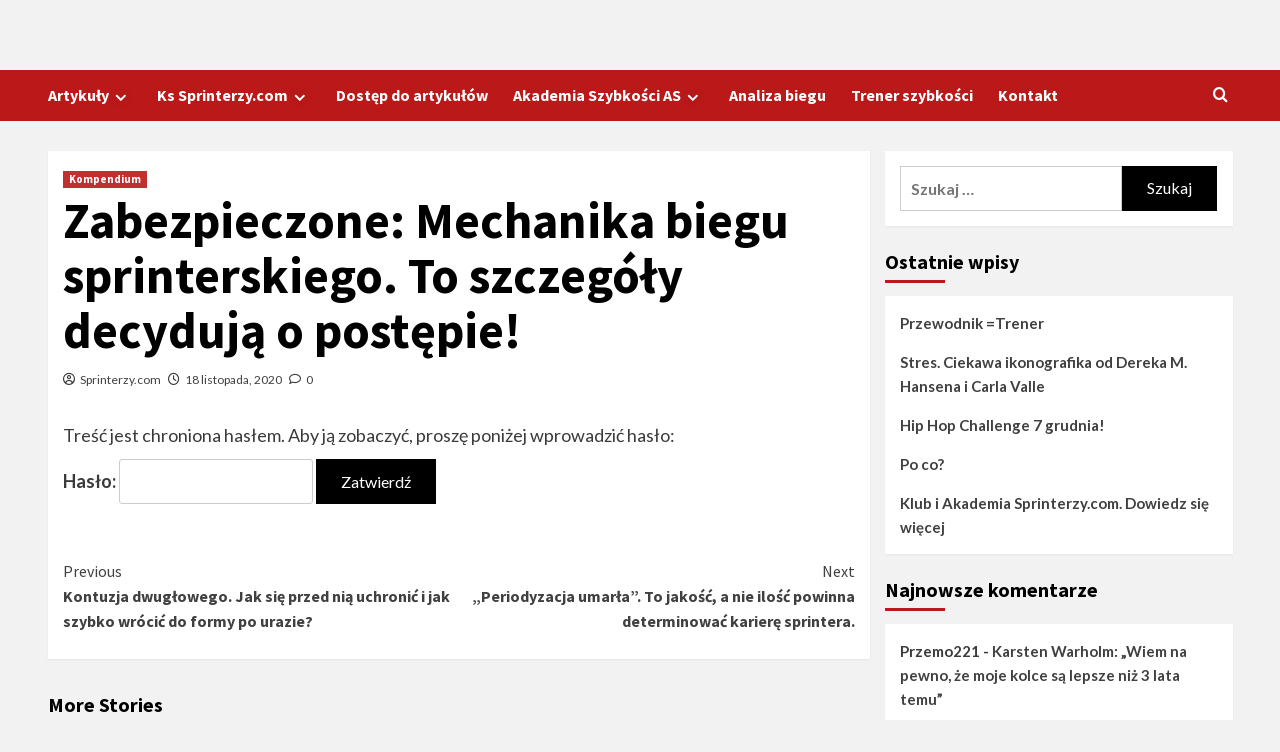

--- FILE ---
content_type: text/html; charset=UTF-8
request_url: https://sprinterzy.com/mechanika-biegu-sprinterskiego-to-szczegoly-decyduja-o-postepie2/
body_size: 14740
content:
<!doctype html>
<html dir="ltr" lang="pl-PL" prefix="og: https://ogp.me/ns# fb: http://ogp.me/ns/fb#">
<head>
    <meta charset="UTF-8">
    <meta name="viewport" content="width=device-width, initial-scale=1">
    <link rel="profile" href="http://gmpg.org/xfn/11">
    <title>Zabezpieczone: Mechanika biegu sprinterskiego. To szczegóły decydują o postępie! - Sprinterzycom</title>
	<style>img:is([sizes="auto" i], [sizes^="auto," i]) { contain-intrinsic-size: 3000px 1500px }</style>
	
		<!-- All in One SEO 4.7.0 - aioseo.com -->
		<meta name="robots" content="max-image-preview:large" />
		<link rel="canonical" href="https://sprinterzy.com/mechanika-biegu-sprinterskiego-to-szczegoly-decyduja-o-postepie2/" />
		<meta name="generator" content="All in One SEO (AIOSEO) 4.7.0" />
		<meta property="og:locale" content="pl_PL" />
		<meta property="og:site_name" content="Sprinterzycom -" />
		<meta property="og:type" content="article" />
		<meta property="og:title" content="Zabezpieczone: Mechanika biegu sprinterskiego. To szczegóły decydują o postępie! - Sprinterzycom" />
		<meta property="og:url" content="https://sprinterzy.com/mechanika-biegu-sprinterskiego-to-szczegoly-decyduja-o-postepie2/" />
		<meta property="article:published_time" content="2020-11-18T18:01:00+00:00" />
		<meta property="article:modified_time" content="2022-12-24T12:48:20+00:00" />
		<meta property="article:publisher" content="https://www.facebook.com/sprinterzycom" />
		<meta name="twitter:card" content="summary" />
		<meta name="twitter:site" content="@sprinterzycom" />
		<meta name="twitter:title" content="Zabezpieczone: Mechanika biegu sprinterskiego. To szczegóły decydują o postępie! - Sprinterzycom" />
		<meta name="twitter:creator" content="@sprinterzycom" />
		<script type="application/ld+json" class="aioseo-schema">
			{"@context":"https:\/\/schema.org","@graph":[{"@type":"BlogPosting","@id":"https:\/\/sprinterzy.com\/mechanika-biegu-sprinterskiego-to-szczegoly-decyduja-o-postepie2\/#blogposting","name":"Zabezpieczone: Mechanika biegu sprinterskiego. To szczeg\u00f3\u0142y decyduj\u0105 o post\u0119pie! - Sprinterzycom","headline":"Zabezpieczone: Mechanika biegu sprinterskiego. To szczeg\u00f3\u0142y decyduj\u0105 o post\u0119pie!","author":{"@id":"https:\/\/sprinterzy.com\/author\/mateusz\/#author"},"publisher":{"@id":"https:\/\/sprinterzy.com\/#organization"},"image":{"@type":"ImageObject","url":"https:\/\/sprinterzy.com\/wp-content\/uploads\/2020\/11\/USAIN-BOLT-650x365-1.jpg","width":650,"height":365},"datePublished":"2020-11-18T18:01:00+00:00","dateModified":"2022-12-24T12:48:20+00:00","inLanguage":"pl-PL","mainEntityOfPage":{"@id":"https:\/\/sprinterzy.com\/mechanika-biegu-sprinterskiego-to-szczegoly-decyduja-o-postepie2\/#webpage"},"isPartOf":{"@id":"https:\/\/sprinterzy.com\/mechanika-biegu-sprinterskiego-to-szczegoly-decyduja-o-postepie2\/#webpage"},"articleSection":"Kompendium"},{"@type":"BreadcrumbList","@id":"https:\/\/sprinterzy.com\/mechanika-biegu-sprinterskiego-to-szczegoly-decyduja-o-postepie2\/#breadcrumblist","itemListElement":[{"@type":"ListItem","@id":"https:\/\/sprinterzy.com\/#listItem","position":1,"name":"Dom","item":"https:\/\/sprinterzy.com\/","nextItem":"https:\/\/sprinterzy.com\/mechanika-biegu-sprinterskiego-to-szczegoly-decyduja-o-postepie2\/#listItem"},{"@type":"ListItem","@id":"https:\/\/sprinterzy.com\/mechanika-biegu-sprinterskiego-to-szczegoly-decyduja-o-postepie2\/#listItem","position":2,"name":"Mechanika biegu sprinterskiego. To szczeg\u00f3\u0142y decyduj\u0105 o post\u0119pie!","previousItem":"https:\/\/sprinterzy.com\/#listItem"}]},{"@type":"Organization","@id":"https:\/\/sprinterzy.com\/#organization","name":"Sprinterzycom","url":"https:\/\/sprinterzy.com\/","logo":{"@type":"ImageObject","url":"https:\/\/sprinterzy.com\/wp-content\/uploads\/2020\/09\/cropped-logo_kontakt-1.png","@id":"https:\/\/sprinterzy.com\/mechanika-biegu-sprinterskiego-to-szczegoly-decyduja-o-postepie2\/#organizationLogo","width":1620,"height":185},"image":{"@id":"https:\/\/sprinterzy.com\/mechanika-biegu-sprinterskiego-to-szczegoly-decyduja-o-postepie2\/#organizationLogo"},"sameAs":["https:\/\/www.facebook.com\/sprinterzycom","https:\/\/twitter.com\/sprinterzycom","https:\/\/www.instagram.com\/sprinterzycom\/?hl=pl","https:\/\/www.youtube.com\/user\/omegasoft"]},{"@type":"Person","@id":"https:\/\/sprinterzy.com\/author\/mateusz\/#author","url":"https:\/\/sprinterzy.com\/author\/mateusz\/","name":"Sprinterzy.com","image":{"@type":"ImageObject","@id":"https:\/\/sprinterzy.com\/mechanika-biegu-sprinterskiego-to-szczegoly-decyduja-o-postepie2\/#authorImage","url":"https:\/\/secure.gravatar.com\/avatar\/780a455b689bb779821b2be410f815f8?s=96&d=mm&r=g","width":96,"height":96,"caption":"Sprinterzy.com"}},{"@type":"WebPage","@id":"https:\/\/sprinterzy.com\/mechanika-biegu-sprinterskiego-to-szczegoly-decyduja-o-postepie2\/#webpage","url":"https:\/\/sprinterzy.com\/mechanika-biegu-sprinterskiego-to-szczegoly-decyduja-o-postepie2\/","name":"Zabezpieczone: Mechanika biegu sprinterskiego. To szczeg\u00f3\u0142y decyduj\u0105 o post\u0119pie! - Sprinterzycom","inLanguage":"pl-PL","isPartOf":{"@id":"https:\/\/sprinterzy.com\/#website"},"breadcrumb":{"@id":"https:\/\/sprinterzy.com\/mechanika-biegu-sprinterskiego-to-szczegoly-decyduja-o-postepie2\/#breadcrumblist"},"author":{"@id":"https:\/\/sprinterzy.com\/author\/mateusz\/#author"},"creator":{"@id":"https:\/\/sprinterzy.com\/author\/mateusz\/#author"},"image":{"@type":"ImageObject","url":"https:\/\/sprinterzy.com\/wp-content\/uploads\/2020\/11\/USAIN-BOLT-650x365-1.jpg","@id":"https:\/\/sprinterzy.com\/mechanika-biegu-sprinterskiego-to-szczegoly-decyduja-o-postepie2\/#mainImage","width":650,"height":365},"primaryImageOfPage":{"@id":"https:\/\/sprinterzy.com\/mechanika-biegu-sprinterskiego-to-szczegoly-decyduja-o-postepie2\/#mainImage"},"datePublished":"2020-11-18T18:01:00+00:00","dateModified":"2022-12-24T12:48:20+00:00"},{"@type":"WebSite","@id":"https:\/\/sprinterzy.com\/#website","url":"https:\/\/sprinterzy.com\/","name":"Sprinterzycom","inLanguage":"pl-PL","publisher":{"@id":"https:\/\/sprinterzy.com\/#organization"}}]}
		</script>
		<!-- All in One SEO -->

<link rel='dns-prefetch' href='//maxcdn.bootstrapcdn.com' />
<link rel='dns-prefetch' href='//fonts.googleapis.com' />
<link rel='dns-prefetch' href='//www.googletagmanager.com' />
<link rel='dns-prefetch' href='//pagead2.googlesyndication.com' />
<link rel="alternate" type="application/rss+xml" title="Sprinterzycom &raquo; Kanał z wpisami" href="https://sprinterzy.com/feed/" />
<link rel="alternate" type="application/rss+xml" title="Sprinterzycom &raquo; Kanał z komentarzami" href="https://sprinterzy.com/comments/feed/" />
<link rel="alternate" type="application/rss+xml" title="Sprinterzycom &raquo; Zabezpieczone: Mechanika biegu sprinterskiego. To szczegóły decydują o postępie! Kanał z komentarzami" href="https://sprinterzy.com/mechanika-biegu-sprinterskiego-to-szczegoly-decyduja-o-postepie2/feed/" />
<script type="text/javascript">
/* <![CDATA[ */
window._wpemojiSettings = {"baseUrl":"https:\/\/s.w.org\/images\/core\/emoji\/15.0.3\/72x72\/","ext":".png","svgUrl":"https:\/\/s.w.org\/images\/core\/emoji\/15.0.3\/svg\/","svgExt":".svg","source":{"concatemoji":"https:\/\/sprinterzy.com\/wp-includes\/js\/wp-emoji-release.min.js?ver=6.7.4"}};
/*! This file is auto-generated */
!function(i,n){var o,s,e;function c(e){try{var t={supportTests:e,timestamp:(new Date).valueOf()};sessionStorage.setItem(o,JSON.stringify(t))}catch(e){}}function p(e,t,n){e.clearRect(0,0,e.canvas.width,e.canvas.height),e.fillText(t,0,0);var t=new Uint32Array(e.getImageData(0,0,e.canvas.width,e.canvas.height).data),r=(e.clearRect(0,0,e.canvas.width,e.canvas.height),e.fillText(n,0,0),new Uint32Array(e.getImageData(0,0,e.canvas.width,e.canvas.height).data));return t.every(function(e,t){return e===r[t]})}function u(e,t,n){switch(t){case"flag":return n(e,"\ud83c\udff3\ufe0f\u200d\u26a7\ufe0f","\ud83c\udff3\ufe0f\u200b\u26a7\ufe0f")?!1:!n(e,"\ud83c\uddfa\ud83c\uddf3","\ud83c\uddfa\u200b\ud83c\uddf3")&&!n(e,"\ud83c\udff4\udb40\udc67\udb40\udc62\udb40\udc65\udb40\udc6e\udb40\udc67\udb40\udc7f","\ud83c\udff4\u200b\udb40\udc67\u200b\udb40\udc62\u200b\udb40\udc65\u200b\udb40\udc6e\u200b\udb40\udc67\u200b\udb40\udc7f");case"emoji":return!n(e,"\ud83d\udc26\u200d\u2b1b","\ud83d\udc26\u200b\u2b1b")}return!1}function f(e,t,n){var r="undefined"!=typeof WorkerGlobalScope&&self instanceof WorkerGlobalScope?new OffscreenCanvas(300,150):i.createElement("canvas"),a=r.getContext("2d",{willReadFrequently:!0}),o=(a.textBaseline="top",a.font="600 32px Arial",{});return e.forEach(function(e){o[e]=t(a,e,n)}),o}function t(e){var t=i.createElement("script");t.src=e,t.defer=!0,i.head.appendChild(t)}"undefined"!=typeof Promise&&(o="wpEmojiSettingsSupports",s=["flag","emoji"],n.supports={everything:!0,everythingExceptFlag:!0},e=new Promise(function(e){i.addEventListener("DOMContentLoaded",e,{once:!0})}),new Promise(function(t){var n=function(){try{var e=JSON.parse(sessionStorage.getItem(o));if("object"==typeof e&&"number"==typeof e.timestamp&&(new Date).valueOf()<e.timestamp+604800&&"object"==typeof e.supportTests)return e.supportTests}catch(e){}return null}();if(!n){if("undefined"!=typeof Worker&&"undefined"!=typeof OffscreenCanvas&&"undefined"!=typeof URL&&URL.createObjectURL&&"undefined"!=typeof Blob)try{var e="postMessage("+f.toString()+"("+[JSON.stringify(s),u.toString(),p.toString()].join(",")+"));",r=new Blob([e],{type:"text/javascript"}),a=new Worker(URL.createObjectURL(r),{name:"wpTestEmojiSupports"});return void(a.onmessage=function(e){c(n=e.data),a.terminate(),t(n)})}catch(e){}c(n=f(s,u,p))}t(n)}).then(function(e){for(var t in e)n.supports[t]=e[t],n.supports.everything=n.supports.everything&&n.supports[t],"flag"!==t&&(n.supports.everythingExceptFlag=n.supports.everythingExceptFlag&&n.supports[t]);n.supports.everythingExceptFlag=n.supports.everythingExceptFlag&&!n.supports.flag,n.DOMReady=!1,n.readyCallback=function(){n.DOMReady=!0}}).then(function(){return e}).then(function(){var e;n.supports.everything||(n.readyCallback(),(e=n.source||{}).concatemoji?t(e.concatemoji):e.wpemoji&&e.twemoji&&(t(e.twemoji),t(e.wpemoji)))}))}((window,document),window._wpemojiSettings);
/* ]]> */
</script>
<link rel='stylesheet' id='sbi_styles-css' href='https://sprinterzy.com/wp-content/plugins/instagram-feed/css/sbi-styles.min.css?ver=6.5.0' type='text/css' media='all' />
<link rel='stylesheet' id='premium-addons-css' href='https://sprinterzy.com/wp-content/plugins/premium-addons-for-elementor/assets/frontend/min-css/premium-addons.min.css?ver=4.10.51' type='text/css' media='all' />
<style id='wp-emoji-styles-inline-css' type='text/css'>

	img.wp-smiley, img.emoji {
		display: inline !important;
		border: none !important;
		box-shadow: none !important;
		height: 1em !important;
		width: 1em !important;
		margin: 0 0.07em !important;
		vertical-align: -0.1em !important;
		background: none !important;
		padding: 0 !important;
	}
</style>
<link rel='stylesheet' id='wp-block-library-css' href='https://sprinterzy.com/wp-includes/css/dist/block-library/style.min.css?ver=6.7.4' type='text/css' media='all' />
<style id='wp-block-library-theme-inline-css' type='text/css'>
.wp-block-audio :where(figcaption){color:#555;font-size:13px;text-align:center}.is-dark-theme .wp-block-audio :where(figcaption){color:#ffffffa6}.wp-block-audio{margin:0 0 1em}.wp-block-code{border:1px solid #ccc;border-radius:4px;font-family:Menlo,Consolas,monaco,monospace;padding:.8em 1em}.wp-block-embed :where(figcaption){color:#555;font-size:13px;text-align:center}.is-dark-theme .wp-block-embed :where(figcaption){color:#ffffffa6}.wp-block-embed{margin:0 0 1em}.blocks-gallery-caption{color:#555;font-size:13px;text-align:center}.is-dark-theme .blocks-gallery-caption{color:#ffffffa6}:root :where(.wp-block-image figcaption){color:#555;font-size:13px;text-align:center}.is-dark-theme :root :where(.wp-block-image figcaption){color:#ffffffa6}.wp-block-image{margin:0 0 1em}.wp-block-pullquote{border-bottom:4px solid;border-top:4px solid;color:currentColor;margin-bottom:1.75em}.wp-block-pullquote cite,.wp-block-pullquote footer,.wp-block-pullquote__citation{color:currentColor;font-size:.8125em;font-style:normal;text-transform:uppercase}.wp-block-quote{border-left:.25em solid;margin:0 0 1.75em;padding-left:1em}.wp-block-quote cite,.wp-block-quote footer{color:currentColor;font-size:.8125em;font-style:normal;position:relative}.wp-block-quote:where(.has-text-align-right){border-left:none;border-right:.25em solid;padding-left:0;padding-right:1em}.wp-block-quote:where(.has-text-align-center){border:none;padding-left:0}.wp-block-quote.is-large,.wp-block-quote.is-style-large,.wp-block-quote:where(.is-style-plain){border:none}.wp-block-search .wp-block-search__label{font-weight:700}.wp-block-search__button{border:1px solid #ccc;padding:.375em .625em}:where(.wp-block-group.has-background){padding:1.25em 2.375em}.wp-block-separator.has-css-opacity{opacity:.4}.wp-block-separator{border:none;border-bottom:2px solid;margin-left:auto;margin-right:auto}.wp-block-separator.has-alpha-channel-opacity{opacity:1}.wp-block-separator:not(.is-style-wide):not(.is-style-dots){width:100px}.wp-block-separator.has-background:not(.is-style-dots){border-bottom:none;height:1px}.wp-block-separator.has-background:not(.is-style-wide):not(.is-style-dots){height:2px}.wp-block-table{margin:0 0 1em}.wp-block-table td,.wp-block-table th{word-break:normal}.wp-block-table :where(figcaption){color:#555;font-size:13px;text-align:center}.is-dark-theme .wp-block-table :where(figcaption){color:#ffffffa6}.wp-block-video :where(figcaption){color:#555;font-size:13px;text-align:center}.is-dark-theme .wp-block-video :where(figcaption){color:#ffffffa6}.wp-block-video{margin:0 0 1em}:root :where(.wp-block-template-part.has-background){margin-bottom:0;margin-top:0;padding:1.25em 2.375em}
</style>
<link rel='stylesheet' id='spiffycal-styles-css' href='https://sprinterzy.com/wp-content/plugins/spiffy-calendar/styles/default.css?ver=1725487262' type='text/css' media='all' />
<style id='classic-theme-styles-inline-css' type='text/css'>
/*! This file is auto-generated */
.wp-block-button__link{color:#fff;background-color:#32373c;border-radius:9999px;box-shadow:none;text-decoration:none;padding:calc(.667em + 2px) calc(1.333em + 2px);font-size:1.125em}.wp-block-file__button{background:#32373c;color:#fff;text-decoration:none}
</style>
<style id='global-styles-inline-css' type='text/css'>
:root{--wp--preset--aspect-ratio--square: 1;--wp--preset--aspect-ratio--4-3: 4/3;--wp--preset--aspect-ratio--3-4: 3/4;--wp--preset--aspect-ratio--3-2: 3/2;--wp--preset--aspect-ratio--2-3: 2/3;--wp--preset--aspect-ratio--16-9: 16/9;--wp--preset--aspect-ratio--9-16: 9/16;--wp--preset--color--black: #000000;--wp--preset--color--cyan-bluish-gray: #abb8c3;--wp--preset--color--white: #ffffff;--wp--preset--color--pale-pink: #f78da7;--wp--preset--color--vivid-red: #cf2e2e;--wp--preset--color--luminous-vivid-orange: #ff6900;--wp--preset--color--luminous-vivid-amber: #fcb900;--wp--preset--color--light-green-cyan: #7bdcb5;--wp--preset--color--vivid-green-cyan: #00d084;--wp--preset--color--pale-cyan-blue: #8ed1fc;--wp--preset--color--vivid-cyan-blue: #0693e3;--wp--preset--color--vivid-purple: #9b51e0;--wp--preset--gradient--vivid-cyan-blue-to-vivid-purple: linear-gradient(135deg,rgba(6,147,227,1) 0%,rgb(155,81,224) 100%);--wp--preset--gradient--light-green-cyan-to-vivid-green-cyan: linear-gradient(135deg,rgb(122,220,180) 0%,rgb(0,208,130) 100%);--wp--preset--gradient--luminous-vivid-amber-to-luminous-vivid-orange: linear-gradient(135deg,rgba(252,185,0,1) 0%,rgba(255,105,0,1) 100%);--wp--preset--gradient--luminous-vivid-orange-to-vivid-red: linear-gradient(135deg,rgba(255,105,0,1) 0%,rgb(207,46,46) 100%);--wp--preset--gradient--very-light-gray-to-cyan-bluish-gray: linear-gradient(135deg,rgb(238,238,238) 0%,rgb(169,184,195) 100%);--wp--preset--gradient--cool-to-warm-spectrum: linear-gradient(135deg,rgb(74,234,220) 0%,rgb(151,120,209) 20%,rgb(207,42,186) 40%,rgb(238,44,130) 60%,rgb(251,105,98) 80%,rgb(254,248,76) 100%);--wp--preset--gradient--blush-light-purple: linear-gradient(135deg,rgb(255,206,236) 0%,rgb(152,150,240) 100%);--wp--preset--gradient--blush-bordeaux: linear-gradient(135deg,rgb(254,205,165) 0%,rgb(254,45,45) 50%,rgb(107,0,62) 100%);--wp--preset--gradient--luminous-dusk: linear-gradient(135deg,rgb(255,203,112) 0%,rgb(199,81,192) 50%,rgb(65,88,208) 100%);--wp--preset--gradient--pale-ocean: linear-gradient(135deg,rgb(255,245,203) 0%,rgb(182,227,212) 50%,rgb(51,167,181) 100%);--wp--preset--gradient--electric-grass: linear-gradient(135deg,rgb(202,248,128) 0%,rgb(113,206,126) 100%);--wp--preset--gradient--midnight: linear-gradient(135deg,rgb(2,3,129) 0%,rgb(40,116,252) 100%);--wp--preset--font-size--small: 13px;--wp--preset--font-size--medium: 20px;--wp--preset--font-size--large: 36px;--wp--preset--font-size--x-large: 42px;--wp--preset--spacing--20: 0.44rem;--wp--preset--spacing--30: 0.67rem;--wp--preset--spacing--40: 1rem;--wp--preset--spacing--50: 1.5rem;--wp--preset--spacing--60: 2.25rem;--wp--preset--spacing--70: 3.38rem;--wp--preset--spacing--80: 5.06rem;--wp--preset--shadow--natural: 6px 6px 9px rgba(0, 0, 0, 0.2);--wp--preset--shadow--deep: 12px 12px 50px rgba(0, 0, 0, 0.4);--wp--preset--shadow--sharp: 6px 6px 0px rgba(0, 0, 0, 0.2);--wp--preset--shadow--outlined: 6px 6px 0px -3px rgba(255, 255, 255, 1), 6px 6px rgba(0, 0, 0, 1);--wp--preset--shadow--crisp: 6px 6px 0px rgba(0, 0, 0, 1);}:root :where(.is-layout-flow) > :first-child{margin-block-start: 0;}:root :where(.is-layout-flow) > :last-child{margin-block-end: 0;}:root :where(.is-layout-flow) > *{margin-block-start: 24px;margin-block-end: 0;}:root :where(.is-layout-constrained) > :first-child{margin-block-start: 0;}:root :where(.is-layout-constrained) > :last-child{margin-block-end: 0;}:root :where(.is-layout-constrained) > *{margin-block-start: 24px;margin-block-end: 0;}:root :where(.is-layout-flex){gap: 24px;}:root :where(.is-layout-grid){gap: 24px;}body .is-layout-flex{display: flex;}.is-layout-flex{flex-wrap: wrap;align-items: center;}.is-layout-flex > :is(*, div){margin: 0;}body .is-layout-grid{display: grid;}.is-layout-grid > :is(*, div){margin: 0;}.has-black-color{color: var(--wp--preset--color--black) !important;}.has-cyan-bluish-gray-color{color: var(--wp--preset--color--cyan-bluish-gray) !important;}.has-white-color{color: var(--wp--preset--color--white) !important;}.has-pale-pink-color{color: var(--wp--preset--color--pale-pink) !important;}.has-vivid-red-color{color: var(--wp--preset--color--vivid-red) !important;}.has-luminous-vivid-orange-color{color: var(--wp--preset--color--luminous-vivid-orange) !important;}.has-luminous-vivid-amber-color{color: var(--wp--preset--color--luminous-vivid-amber) !important;}.has-light-green-cyan-color{color: var(--wp--preset--color--light-green-cyan) !important;}.has-vivid-green-cyan-color{color: var(--wp--preset--color--vivid-green-cyan) !important;}.has-pale-cyan-blue-color{color: var(--wp--preset--color--pale-cyan-blue) !important;}.has-vivid-cyan-blue-color{color: var(--wp--preset--color--vivid-cyan-blue) !important;}.has-vivid-purple-color{color: var(--wp--preset--color--vivid-purple) !important;}.has-black-background-color{background-color: var(--wp--preset--color--black) !important;}.has-cyan-bluish-gray-background-color{background-color: var(--wp--preset--color--cyan-bluish-gray) !important;}.has-white-background-color{background-color: var(--wp--preset--color--white) !important;}.has-pale-pink-background-color{background-color: var(--wp--preset--color--pale-pink) !important;}.has-vivid-red-background-color{background-color: var(--wp--preset--color--vivid-red) !important;}.has-luminous-vivid-orange-background-color{background-color: var(--wp--preset--color--luminous-vivid-orange) !important;}.has-luminous-vivid-amber-background-color{background-color: var(--wp--preset--color--luminous-vivid-amber) !important;}.has-light-green-cyan-background-color{background-color: var(--wp--preset--color--light-green-cyan) !important;}.has-vivid-green-cyan-background-color{background-color: var(--wp--preset--color--vivid-green-cyan) !important;}.has-pale-cyan-blue-background-color{background-color: var(--wp--preset--color--pale-cyan-blue) !important;}.has-vivid-cyan-blue-background-color{background-color: var(--wp--preset--color--vivid-cyan-blue) !important;}.has-vivid-purple-background-color{background-color: var(--wp--preset--color--vivid-purple) !important;}.has-black-border-color{border-color: var(--wp--preset--color--black) !important;}.has-cyan-bluish-gray-border-color{border-color: var(--wp--preset--color--cyan-bluish-gray) !important;}.has-white-border-color{border-color: var(--wp--preset--color--white) !important;}.has-pale-pink-border-color{border-color: var(--wp--preset--color--pale-pink) !important;}.has-vivid-red-border-color{border-color: var(--wp--preset--color--vivid-red) !important;}.has-luminous-vivid-orange-border-color{border-color: var(--wp--preset--color--luminous-vivid-orange) !important;}.has-luminous-vivid-amber-border-color{border-color: var(--wp--preset--color--luminous-vivid-amber) !important;}.has-light-green-cyan-border-color{border-color: var(--wp--preset--color--light-green-cyan) !important;}.has-vivid-green-cyan-border-color{border-color: var(--wp--preset--color--vivid-green-cyan) !important;}.has-pale-cyan-blue-border-color{border-color: var(--wp--preset--color--pale-cyan-blue) !important;}.has-vivid-cyan-blue-border-color{border-color: var(--wp--preset--color--vivid-cyan-blue) !important;}.has-vivid-purple-border-color{border-color: var(--wp--preset--color--vivid-purple) !important;}.has-vivid-cyan-blue-to-vivid-purple-gradient-background{background: var(--wp--preset--gradient--vivid-cyan-blue-to-vivid-purple) !important;}.has-light-green-cyan-to-vivid-green-cyan-gradient-background{background: var(--wp--preset--gradient--light-green-cyan-to-vivid-green-cyan) !important;}.has-luminous-vivid-amber-to-luminous-vivid-orange-gradient-background{background: var(--wp--preset--gradient--luminous-vivid-amber-to-luminous-vivid-orange) !important;}.has-luminous-vivid-orange-to-vivid-red-gradient-background{background: var(--wp--preset--gradient--luminous-vivid-orange-to-vivid-red) !important;}.has-very-light-gray-to-cyan-bluish-gray-gradient-background{background: var(--wp--preset--gradient--very-light-gray-to-cyan-bluish-gray) !important;}.has-cool-to-warm-spectrum-gradient-background{background: var(--wp--preset--gradient--cool-to-warm-spectrum) !important;}.has-blush-light-purple-gradient-background{background: var(--wp--preset--gradient--blush-light-purple) !important;}.has-blush-bordeaux-gradient-background{background: var(--wp--preset--gradient--blush-bordeaux) !important;}.has-luminous-dusk-gradient-background{background: var(--wp--preset--gradient--luminous-dusk) !important;}.has-pale-ocean-gradient-background{background: var(--wp--preset--gradient--pale-ocean) !important;}.has-electric-grass-gradient-background{background: var(--wp--preset--gradient--electric-grass) !important;}.has-midnight-gradient-background{background: var(--wp--preset--gradient--midnight) !important;}.has-small-font-size{font-size: var(--wp--preset--font-size--small) !important;}.has-medium-font-size{font-size: var(--wp--preset--font-size--medium) !important;}.has-large-font-size{font-size: var(--wp--preset--font-size--large) !important;}.has-x-large-font-size{font-size: var(--wp--preset--font-size--x-large) !important;}
:root :where(.wp-block-pullquote){font-size: 1.5em;line-height: 1.6;}
</style>
<link rel='stylesheet' id='bbp-default-css' href='https://sprinterzy.com/wp-content/plugins/bbpress/templates/default/css/bbpress.min.css?ver=2.6.11' type='text/css' media='all' />
<link rel='stylesheet' id='ctf_styles-css' href='https://sprinterzy.com/wp-content/plugins/custom-twitter-feeds/css/ctf-styles.min.css?ver=2.2.2' type='text/css' media='all' />
<link rel='stylesheet' id='swpm.common-css' href='https://sprinterzy.com/wp-content/plugins/simple-membership/css/swpm.common.css?ver=4.5.3' type='text/css' media='all' />
<link rel='stylesheet' id='cff-css' href='https://sprinterzy.com/wp-content/plugins/custom-facebook-feed/assets/css/cff-style.min.css?ver=4.2.5' type='text/css' media='all' />
<link rel='stylesheet' id='sb-font-awesome-css' href='https://maxcdn.bootstrapcdn.com/font-awesome/4.7.0/css/font-awesome.min.css?ver=6.7.4' type='text/css' media='all' />
<link rel='stylesheet' id='elespare-icons-css' href='https://sprinterzy.com/wp-content/plugins/elespare/assets/font/elespare-icons.css?ver=3.2.3' type='text/css' media='all' />
<link rel='stylesheet' id='elementor-icons-css' href='https://sprinterzy.com/wp-content/plugins/elementor/assets/lib/eicons/css/elementor-icons.min.css?ver=5.30.0' type='text/css' media='all' />
<link rel='stylesheet' id='elementor-frontend-css' href='https://sprinterzy.com/wp-content/plugins/elementor/assets/css/frontend.min.css?ver=3.23.4' type='text/css' media='all' />
<link rel='stylesheet' id='swiper-css' href='https://sprinterzy.com/wp-content/plugins/elementor/assets/lib/swiper/v8/css/swiper.min.css?ver=8.4.5' type='text/css' media='all' />
<link rel='stylesheet' id='elementor-post-7-css' href='https://sprinterzy.com/wp-content/uploads/elementor/css/post-7.css?ver=1725487500' type='text/css' media='all' />
<link rel='stylesheet' id='elespare-posts-grid-css' href='https://sprinterzy.com/wp-content/plugins/elespare/dist/elespare.style.build.min.css?ver=2.1.1' type='text/css' media='all' />
<link rel='stylesheet' id='cffstyles-css' href='https://sprinterzy.com/wp-content/plugins/custom-facebook-feed/assets/css/cff-style.min.css?ver=4.2.5' type='text/css' media='all' />
<link rel='stylesheet' id='elementor-pro-css' href='https://sprinterzy.com/wp-content/plugins/elementor-pro/assets/css/frontend.min.css?ver=3.23.3' type='text/css' media='all' />
<link rel='stylesheet' id='sbistyles-css' href='https://sprinterzy.com/wp-content/plugins/instagram-feed/css/sbi-styles.min.css?ver=6.5.0' type='text/css' media='all' />
<link rel='stylesheet' id='elementor-global-css' href='https://sprinterzy.com/wp-content/uploads/elementor/css/global.css?ver=1725487501' type='text/css' media='all' />
<link rel='stylesheet' id='htbbootstrap-css' href='https://sprinterzy.com/wp-content/plugins/ht-mega-for-elementor/assets/css/htbbootstrap.css?ver=2.6.3' type='text/css' media='all' />
<link rel='stylesheet' id='font-awesome-css' href='https://sprinterzy.com/wp-content/plugins/elementor/assets/lib/font-awesome/css/font-awesome.min.css?ver=4.7.0' type='text/css' media='all' />
<link rel='stylesheet' id='htmega-animation-css' href='https://sprinterzy.com/wp-content/plugins/ht-mega-for-elementor/assets/css/animation.css?ver=2.6.3' type='text/css' media='all' />
<link rel='stylesheet' id='htmega-keyframes-css' href='https://sprinterzy.com/wp-content/plugins/ht-mega-for-elementor/assets/css/htmega-keyframes.css?ver=2.6.3' type='text/css' media='all' />
<link rel='stylesheet' id='covernews-icons-css' href='https://sprinterzy.com/wp-content/themes/covernews/assets/icons/style.css?ver=6.7.4' type='text/css' media='all' />
<link rel='stylesheet' id='bootstrap-css' href='https://sprinterzy.com/wp-content/themes/covernews/assets/bootstrap/css/bootstrap.min.css?ver=6.7.4' type='text/css' media='all' />
<link rel='stylesheet' id='covernews-google-fonts-css' href='https://fonts.googleapis.com/css?family=Source%20Sans%20Pro:400,700|Lato:400,700&#038;subset=latin,latin-ext' type='text/css' media='all' />
<link rel='stylesheet' id='covernews-style-css' href='https://sprinterzy.com/wp-content/themes/covernews/style.min.css?ver=4.5.12' type='text/css' media='all' />
<link rel='stylesheet' id='simple-social-icons-font-css' href='https://sprinterzy.com/wp-content/plugins/simple-social-icons/css/style.css?ver=3.0.2' type='text/css' media='all' />
<link rel='stylesheet' id='eael-general-css' href='https://sprinterzy.com/wp-content/plugins/essential-addons-for-elementor-lite/assets/front-end/css/view/general.min.css?ver=6.0.4' type='text/css' media='all' />
<link rel='stylesheet' id='google-fonts-1-css' href='https://fonts.googleapis.com/css?family=Roboto%3A100%2C100italic%2C200%2C200italic%2C300%2C300italic%2C400%2C400italic%2C500%2C500italic%2C600%2C600italic%2C700%2C700italic%2C800%2C800italic%2C900%2C900italic%7CRoboto+Slab%3A100%2C100italic%2C200%2C200italic%2C300%2C300italic%2C400%2C400italic%2C500%2C500italic%2C600%2C600italic%2C700%2C700italic%2C800%2C800italic%2C900%2C900italic&#038;display=auto&#038;subset=latin-ext&#038;ver=6.7.4' type='text/css' media='all' />
<link rel="preconnect" href="https://fonts.gstatic.com/" crossorigin><script type="text/javascript" src="https://sprinterzy.com/wp-includes/js/jquery/jquery.min.js?ver=3.7.1" id="jquery-core-js"></script>
<script type="text/javascript" src="https://sprinterzy.com/wp-includes/js/jquery/jquery-migrate.min.js?ver=3.4.1" id="jquery-migrate-js"></script>
<link rel="https://api.w.org/" href="https://sprinterzy.com/wp-json/" /><link rel="alternate" title="JSON" type="application/json" href="https://sprinterzy.com/wp-json/wp/v2/posts/849" /><link rel="EditURI" type="application/rsd+xml" title="RSD" href="https://sprinterzy.com/xmlrpc.php?rsd" />
<meta name="generator" content="WordPress 6.7.4" />
<link rel='shortlink' href='https://sprinterzy.com/?p=849' />
<link rel="alternate" title="oEmbed (JSON)" type="application/json+oembed" href="https://sprinterzy.com/wp-json/oembed/1.0/embed?url=https%3A%2F%2Fsprinterzy.com%2Fmechanika-biegu-sprinterskiego-to-szczegoly-decyduja-o-postepie2%2F" />
<link rel="alternate" title="oEmbed (XML)" type="text/xml+oembed" href="https://sprinterzy.com/wp-json/oembed/1.0/embed?url=https%3A%2F%2Fsprinterzy.com%2Fmechanika-biegu-sprinterskiego-to-szczegoly-decyduja-o-postepie2%2F&#038;format=xml" />
<meta name="generator" content="Site Kit by Google 1.135.0" /><link rel="pingback" href="https://sprinterzy.com/xmlrpc.php">
<!-- Google AdSense meta tags added by Site Kit -->
<meta name="google-adsense-platform-account" content="ca-host-pub-2644536267352236">
<meta name="google-adsense-platform-domain" content="sitekit.withgoogle.com">
<!-- End Google AdSense meta tags added by Site Kit -->
<meta name="generator" content="Elementor 3.23.4; features: additional_custom_breakpoints, e_lazyload; settings: css_print_method-external, google_font-enabled, font_display-auto">
<style type="text/css">.recentcomments a{display:inline !important;padding:0 !important;margin:0 !important;}</style>			<style>
				.e-con.e-parent:nth-of-type(n+4):not(.e-lazyloaded):not(.e-no-lazyload),
				.e-con.e-parent:nth-of-type(n+4):not(.e-lazyloaded):not(.e-no-lazyload) * {
					background-image: none !important;
				}
				@media screen and (max-height: 1024px) {
					.e-con.e-parent:nth-of-type(n+3):not(.e-lazyloaded):not(.e-no-lazyload),
					.e-con.e-parent:nth-of-type(n+3):not(.e-lazyloaded):not(.e-no-lazyload) * {
						background-image: none !important;
					}
				}
				@media screen and (max-height: 640px) {
					.e-con.e-parent:nth-of-type(n+2):not(.e-lazyloaded):not(.e-no-lazyload),
					.e-con.e-parent:nth-of-type(n+2):not(.e-lazyloaded):not(.e-no-lazyload) * {
						background-image: none !important;
					}
				}
			</style>
			        <style type="text/css">
                        .site-title,
            .site-description {
                position: absolute;
                clip: rect(1px, 1px, 1px, 1px);
                display: none;
            }

                    @media (min-width: 768px){
            .elementor-default .elementor-section.elementor-section-full_width > .elementor-container,
            .elementor-page .elementor-section.elementor-section-full_width > .elementor-container,
            .elementor-default .elementor-section.elementor-section-boxed > .elementor-container,
            .elementor-page .elementor-section.elementor-section-boxed > .elementor-container {
                max-width: 730px;
            }
        }
        @media (min-width: 992px){
            .elementor-default .elementor-section.elementor-section-full_width > .elementor-container,
            .elementor-page .elementor-section.elementor-section-full_width > .elementor-container,
            .elementor-default .elementor-section.elementor-section-boxed > .elementor-container,
            .elementor-page .elementor-section.elementor-section-boxed > .elementor-container {
                max-width: 950px;
            }
        }
        @media only screen and (min-width: 1401px){
            .elementor-default .elementor-section.elementor-section-full_width > .elementor-container,
            .elementor-page .elementor-section.elementor-section-full_width > .elementor-container,
            .elementor-default .elementor-section.elementor-section-boxed > .elementor-container,
            .elementor-page .elementor-section.elementor-section-boxed > .elementor-container {
                max-width: 1180px;
            }
        }
        @media only screen and (min-width: 1200px) and (max-width: 1400px){
            .elementor-default .elementor-section.elementor-section-full_width > .elementor-container,
            .elementor-page .elementor-section.elementor-section-full_width > .elementor-container,
            .elementor-default .elementor-section.elementor-section-boxed > .elementor-container,
            .elementor-page .elementor-section.elementor-section-boxed > .elementor-container {
                max-width: 1160px;
            }
        }
        @media (min-width: 1680px){            
            .elementor-default .elementor-section.elementor-section-full_width > .elementor-container,
            .elementor-page .elementor-section.elementor-section-full_width > .elementor-container,
            .elementor-default .elementor-section.elementor-section-boxed > .elementor-container,
            .elementor-page .elementor-section.elementor-section-boxed > .elementor-container {
                max-width: 1580px;
            }
        }
        
        .align-content-left .elementor-section-stretched,
        .align-content-right .elementor-section-stretched {
            max-width: 100%;
            left: 0 !important;
        }


        </style>
        
<!-- Google AdSense snippet added by Site Kit -->
<script type="text/javascript" async="async" src="https://pagead2.googlesyndication.com/pagead/js/adsbygoogle.js?client=ca-pub-1653075153809201&amp;host=ca-host-pub-2644536267352236" crossorigin="anonymous"></script>

<!-- End Google AdSense snippet added by Site Kit -->
			<meta name="theme-color" content="#000000">
			
<!-- START - Open Graph and Twitter Card Tags 3.3.3 -->
 <!-- Facebook Open Graph -->
  <meta property="og:locale" content="pl_PL"/>
  <meta property="og:site_name" content="Sprinterzycom"/>
  <meta property="og:title" content="Mechanika biegu sprinterskiego. To szczegóły decydują o postępie!"/>
  <meta property="og:url" content="https://sprinterzy.com/mechanika-biegu-sprinterskiego-to-szczegoly-decyduja-o-postepie2/"/>
  <meta property="og:type" content="article"/>
  <meta property="og:description" content="Mechanika biegu sprinterskiego. To szczegóły decydują o postępie!"/>
  <meta property="og:image" content="https://sprinterzy.com/wp-content/uploads/2020/11/USAIN-BOLT-650x365-1.jpg"/>
  <meta property="og:image:url" content="https://sprinterzy.com/wp-content/uploads/2020/11/USAIN-BOLT-650x365-1.jpg"/>
  <meta property="og:image:secure_url" content="https://sprinterzy.com/wp-content/uploads/2020/11/USAIN-BOLT-650x365-1.jpg"/>
  <meta property="article:published_time" content="2020-11-18T18:01:00+00:00"/>
  <meta property="article:modified_time" content="2022-12-24T12:48:20+00:00" />
  <meta property="og:updated_time" content="2022-12-24T12:48:20+00:00" />
  <meta property="article:section" content="Kompendium"/>
  <meta property="article:publisher" content="https://www.facebook.com/sprinterzycom/"/>
 <!-- Google+ / Schema.org -->
 <!-- Twitter Cards -->
  <meta name="twitter:title" content="Mechanika biegu sprinterskiego. To szczegóły decydują o postępie!"/>
  <meta name="twitter:url" content="https://sprinterzy.com/mechanika-biegu-sprinterskiego-to-szczegoly-decyduja-o-postepie2/"/>
  <meta name="twitter:description" content="Mechanika biegu sprinterskiego. To szczegóły decydują o postępie!"/>
  <meta name="twitter:image" content="https://sprinterzy.com/wp-content/uploads/2020/11/USAIN-BOLT-650x365-1.jpg"/>
  <meta name="twitter:card" content="summary_large_image"/>
 <!-- SEO -->
 <!-- Misc. tags -->
 <!-- is_singular -->
<!-- END - Open Graph and Twitter Card Tags 3.3.3 -->
	
</head>

<body class="post-template-default single single-post postid-849 single-format-standard wp-embed-responsive default-content-layout scrollup-sticky-header aft-sticky-header aft-sticky-sidebar default aft-main-banner-slider-editors-picks-trending single-content-mode-default header-image-default align-content-left aft-and elementor-default elementor-kit-7">

<script type="text/javascript" id="bbp-swap-no-js-body-class">
	document.body.className = document.body.className.replace( 'bbp-no-js', 'bbp-js' );
</script>


    <div id="af-preloader">
        <div id="loader-wrapper">
            <div id="loader"></div>
        </div>
    </div>

<div id="page" class="site">
    <a class="skip-link screen-reader-text" href="#content">Skip to content</a>

<div class="header-layout-1">
        <header id="masthead" class="site-header">
                <div class="masthead-banner " data-background="">
            <div class="container">
                <div class="row">
                    <div class="col-md-4">
                        <div class="site-branding">
                                                            <p class="site-title font-family-1">
                                    <a href="https://sprinterzy.com/" rel="home">Sprinterzycom</a>
                                </p>
                            
                                                    </div>
                    </div>
                    <div class="col-md-8">
                                    <div class="banner-promotions-wrapper">
                                    <div class="promotion-section">
                        <a href="" target="_blank">
                                                    </a>
                    </div>
                                
            </div>
            <!-- Trending line END -->
                                </div>
                </div>
            </div>
        </div>
        <nav id="site-navigation" class="main-navigation">
            <div class="container">
                <div class="row">
                    <div class="kol-12">
                        <div class="navigation-container">

                            <div class="main-navigation-container-items-wrapper">

                                <span class="toggle-menu" aria-controls="primary-menu" aria-expanded="false">
                                    <a href="javascript:void(0)" class="aft-void-menu">
                                        <span class="screen-reader-text">Primary Menu</span>
                                        <i class="ham"></i>
                                    </a>
                                </span>
                                <span class="af-mobile-site-title-wrap">
                                                                        <p class="site-title font-family-1">
                                        <a href="https://sprinterzy.com/" rel="home">Sprinterzycom</a>
                                    </p>
                                </span>
                                <div class="menu main-menu"><ul id="primary-menu" class="menu"><li id="menu-item-161" class="menu-item menu-item-type-taxonomy menu-item-object-category menu-item-has-children menu-item-161"><a href="https://sprinterzy.com/category/artykuly/">Artykuły</a>
<ul class="sub-menu">
	<li id="menu-item-238" class="menu-item menu-item-type-taxonomy menu-item-object-category current-post-ancestor current-menu-parent current-post-parent menu-item-238"><a href="https://sprinterzy.com/category/kompendium/">Kompendium</a></li>
	<li id="menu-item-1083" class="menu-item menu-item-type-taxonomy menu-item-object-category menu-item-1083"><a href="https://sprinterzy.com/category/wywiady/">Wywiady</a></li>
</ul>
</li>
<li id="menu-item-230" class="menu-item menu-item-type-post_type menu-item-object-page menu-item-has-children menu-item-230"><a href="https://sprinterzy.com/ks-sprinterzy-com/">Ks Sprinterzy.com</a>
<ul class="sub-menu">
	<li id="menu-item-2038" class="menu-item menu-item-type-custom menu-item-object-custom menu-item-2038"><a href="https://docs.google.com/forms/u/1/d/1vUJcOdTTKmiVp4-vvvE05ELD9-rCAqO4YyTn4G0Ek9c/edit?usp=forms_home&#038;ths=true">Dołącz poprzez formularz</a></li>
</ul>
</li>
<li id="menu-item-1419" class="menu-item menu-item-type-post_type menu-item-object-page menu-item-1419"><a href="https://sprinterzy.com/premium/">Dostęp do artykułów</a></li>
<li id="menu-item-1976" class="menu-item menu-item-type-post_type menu-item-object-page menu-item-has-children menu-item-1976"><a href="https://sprinterzy.com/junior/">Akademia Szybkości AS</a>
<ul class="sub-menu">
	<li id="menu-item-2068" class="menu-item menu-item-type-post_type menu-item-object-page menu-item-2068"><a href="https://sprinterzy.com/asy-warszawy/">AS Pruszcz Gdański</a></li>
</ul>
</li>
<li id="menu-item-2037" class="menu-item menu-item-type-custom menu-item-object-custom menu-item-2037"><a href="https://youngolive.com/">Analiza biegu</a></li>
<li id="menu-item-2035" class="menu-item menu-item-type-custom menu-item-object-custom menu-item-2035"><a href="https://www.facebook.com/treningszybkosci">Trener szybkości</a></li>
<li id="menu-item-195" class="menu-item menu-item-type-post_type menu-item-object-page menu-item-195"><a href="https://sprinterzy.com/kontakt/">Kontakt</a></li>
</ul></div>                            </div>
                            <div class="cart-search">

                                <div class="af-search-wrap">
                                    <div class="search-overlay">
                                        <a href="#" title="Search" class="search-icon">
                                            <i class="fa fa-search"></i>
                                        </a>
                                        <div class="af-search-form">
                                            <form role="search" method="get" class="search-form" action="https://sprinterzy.com/">
				<label>
					<span class="screen-reader-text">Szukaj:</span>
					<input type="search" class="search-field" placeholder="Szukaj &hellip;" value="" name="s" />
				</label>
				<input type="submit" class="search-submit" value="Szukaj" />
			</form>                                        </div>
                                    </div>
                                </div>
                            </div>


                        </div>
                    </div>
                </div>
            </div>
        </nav>
    </header>
</div>

    <div id="content" class="container">
        <div class="section-block-upper row">
                <div id="primary" class="content-area">
                    <main id="main" class="site-main">

                                                    <article id="post-849" class="af-single-article post-849 post type-post status-publish format-standard post-password-required hentry category-kompendium">
                                <div class="entry-content-wrap">
                                    <header class="entry-header">

    <div class="header-details-wrapper">
        <div class="entry-header-details">
                            <div class="figure-categories figure-categories-bg">
                                        <ul class="cat-links"><li class="meta-category">
                             <a class="covernews-categories category-color-1" href="https://sprinterzy.com/category/kompendium/" alt="View all posts in Kompendium"> 
                                 Kompendium
                             </a>
                        </li></ul>                </div>
                        <h1 class="entry-title">Zabezpieczone: Mechanika biegu sprinterskiego. To szczegóły decydują o postępie!</h1>
            
                
        <span class="author-links">
           
                            
                <span class="item-metadata posts-author">
                <i class="far fa-user-circle"></i>
                                <a href="https://sprinterzy.com/author/mateusz/">
                    Sprinterzy.com                </a>
                       </span>
                         <span class="item-metadata posts-date">
    <i class="far fa-clock"></i>
    <a href="https://sprinterzy.com/2020/11/"> 
        18 listopada, 2020        </a>
</span>
                        <span class="aft-comment-count">
                <a href="https://sprinterzy.com/mechanika-biegu-sprinterskiego-to-szczegoly-decyduja-o-postepie2/">
                    <i class="far fa-comment"></i>
                    <span class="aft-show-hover">
                        0                    </span>
                </a>
            </span>
                    </span>
                        

                    </div>
    </div>

        <div class="aft-post-thumbnail-wrapper">    
            </div>
    </header><!-- .entry-header -->                                    

    <div class="entry-content">
        <form action="https://sprinterzy.com/wp-login.php?action=postpass" class="post-password-form" method="post">
<p>Treść jest chroniona hasłem. Aby ją zobaczyć, proszę poniżej wprowadzić hasło:</p>
<p><label for="pwbox-849">Hasło: <input name="post_password" id="pwbox-849" type="password" spellcheck="false" size="20" /></label> <input type="submit" name="Submit" value="Zatwierdź" /></p>
</form>
                    <div class="post-item-metadata entry-meta">
                            </div>
               
        
	<nav class="navigation post-navigation" aria-label="Continue Reading">
		<h2 class="screen-reader-text">Continue Reading</h2>
		<div class="nav-links"><div class="nav-previous"><a href="https://sprinterzy.com/kontuzja-dwuglowego-jak-sie-przed-nia-uchronic-i-jak-szybko-wrocic-do-formy-po-urazie2/" rel="prev"><span class="em-post-navigation">Previous</span> Kontuzja dwugłowego. Jak się przed nią uchronić i jak szybko wrócić do formy po urazie?</a></div><div class="nav-next"><a href="https://sprinterzy.com/periodyzacja-umarla-to-jakosc-a-nie-ilosc-powinna-determinowac-kariere-sprintera-100-400-metrow/" rel="next"><span class="em-post-navigation">Next</span> &#8222;Periodyzacja umarła&#8221;. To jakość, a nie ilość powinna determinować karierę sprintera.</a></div></div>
	</nav>            </div><!-- .entry-content -->


                                </div>
                                
<div class="promotionspace enable-promotionspace">
    <div class="em-reated-posts  col-ten">
        <div class="row">
                                <h3 class="related-title">
                        More Stories                    </h3>
                                <div class="row">
                                            <div class="col-sm-4 latest-posts-grid" data-mh="latest-posts-grid">
                            <div class="spotlight-post">
                                <figure class="categorised-article inside-img">
                                    <div class="categorised-article-wrapper">
                                        <div class="data-bg-hover data-bg-categorised read-bg-img">
                                            <a href="https://sprinterzy.com/stres-ciekawa-ikonografika-od-dereka-m-hansena-i-carla-valle/">
                                                <img width="300" height="203" src="https://sprinterzy.com/wp-content/uploads/2025/12/IMG_20250913_152612-300x203.webp" class="attachment-medium size-medium wp-post-image" alt="" decoding="async" srcset="https://sprinterzy.com/wp-content/uploads/2025/12/IMG_20250913_152612-300x203.webp 300w, https://sprinterzy.com/wp-content/uploads/2025/12/IMG_20250913_152612-1024x693.webp 1024w, https://sprinterzy.com/wp-content/uploads/2025/12/IMG_20250913_152612-768x520.webp 768w, https://sprinterzy.com/wp-content/uploads/2025/12/IMG_20250913_152612-1536x1040.webp 1536w, https://sprinterzy.com/wp-content/uploads/2025/12/IMG_20250913_152612-600x406.webp 600w, https://sprinterzy.com/wp-content/uploads/2025/12/IMG_20250913_152612.webp 1589w" sizes="(max-width: 300px) 100vw, 300px" />                                            </a>
                                        </div>
                                    </div>
                                                                        <div class="figure-categories figure-categories-bg">

                                        <ul class="cat-links"><li class="meta-category">
                             <a class="covernews-categories category-color-1" href="https://sprinterzy.com/category/artykuly/" alt="View all posts in Artykuły"> 
                                 Artykuły
                             </a>
                        </li><li class="meta-category">
                             <a class="covernews-categories category-color-1" href="https://sprinterzy.com/category/kompendium/" alt="View all posts in Kompendium"> 
                                 Kompendium
                             </a>
                        </li><li class="meta-category">
                             <a class="covernews-categories category-color-1" href="https://sprinterzy.com/category/uncategorized/" alt="View all posts in Strona Główna"> 
                                 Strona Główna
                             </a>
                        </li></ul>                                    </div>
                                </figure>

                                <figcaption>

                                    <h3 class="article-title article-title-1">
                                        <a href="https://sprinterzy.com/stres-ciekawa-ikonografika-od-dereka-m-hansena-i-carla-valle/">
                                            Stres. Ciekawa ikonografika od Dereka M. Hansena i Carla Valle                                        </a>
                                    </h3>
                                    <div class="grid-item-metadata">
                                        
        <span class="author-links">
           
                            
                <span class="item-metadata posts-author">
                <i class="far fa-user-circle"></i>
                                <a href="https://sprinterzy.com/author/mateusz/">
                    Sprinterzy.com                </a>
                       </span>
                         <span class="item-metadata posts-date">
    <i class="far fa-clock"></i>
    <a href="https://sprinterzy.com/2025/12/"> 
        22 grudnia, 2025        </a>
</span>
                        <span class="aft-comment-count">
                <a href="https://sprinterzy.com/stres-ciekawa-ikonografika-od-dereka-m-hansena-i-carla-valle/">
                    <i class="far fa-comment"></i>
                    <span class="aft-show-hover">
                        0                    </span>
                </a>
            </span>
                    </span>
                                            </div>
                                </figcaption>
                            </div>
                        </div>
                                            <div class="col-sm-4 latest-posts-grid" data-mh="latest-posts-grid">
                            <div class="spotlight-post">
                                <figure class="categorised-article inside-img">
                                    <div class="categorised-article-wrapper">
                                        <div class="data-bg-hover data-bg-categorised read-bg-img">
                                            <a href="https://sprinterzy.com/zmeczenie-ukladu-nerwowego-w-sprincie/">
                                                <img width="300" height="150" src="https://sprinterzy.com/wp-content/uploads/2025/05/Screenshot_2023-08-20-13-44-28-942_com.miui_.gallery-300x150.webp" class="attachment-medium size-medium wp-post-image" alt="" decoding="async" srcset="https://sprinterzy.com/wp-content/uploads/2025/05/Screenshot_2023-08-20-13-44-28-942_com.miui_.gallery-300x150.webp 300w, https://sprinterzy.com/wp-content/uploads/2025/05/Screenshot_2023-08-20-13-44-28-942_com.miui_.gallery-1024x512.webp 1024w, https://sprinterzy.com/wp-content/uploads/2025/05/Screenshot_2023-08-20-13-44-28-942_com.miui_.gallery-768x384.webp 768w, https://sprinterzy.com/wp-content/uploads/2025/05/Screenshot_2023-08-20-13-44-28-942_com.miui_.gallery-1536x768.webp 1536w, https://sprinterzy.com/wp-content/uploads/2025/05/Screenshot_2023-08-20-13-44-28-942_com.miui_.gallery-2048x1024.webp 2048w, https://sprinterzy.com/wp-content/uploads/2025/05/Screenshot_2023-08-20-13-44-28-942_com.miui_.gallery-585x295.webp 585w, https://sprinterzy.com/wp-content/uploads/2025/05/Screenshot_2023-08-20-13-44-28-942_com.miui_.gallery-600x300.webp 600w" sizes="(max-width: 300px) 100vw, 300px" />                                            </a>
                                        </div>
                                    </div>
                                                                        <div class="figure-categories figure-categories-bg">

                                        <ul class="cat-links"><li class="meta-category">
                             <a class="covernews-categories category-color-1" href="https://sprinterzy.com/category/artykuly/" alt="View all posts in Artykuły"> 
                                 Artykuły
                             </a>
                        </li><li class="meta-category">
                             <a class="covernews-categories category-color-1" href="https://sprinterzy.com/category/kompendium/" alt="View all posts in Kompendium"> 
                                 Kompendium
                             </a>
                        </li><li class="meta-category">
                             <a class="covernews-categories category-color-1" href="https://sprinterzy.com/category/uncategorized/" alt="View all posts in Strona Główna"> 
                                 Strona Główna
                             </a>
                        </li></ul>                                    </div>
                                </figure>

                                <figcaption>

                                    <h3 class="article-title article-title-1">
                                        <a href="https://sprinterzy.com/zmeczenie-ukladu-nerwowego-w-sprincie/">
                                            Zmęczenie układu nerwowego w sprincie                                        </a>
                                    </h3>
                                    <div class="grid-item-metadata">
                                        
        <span class="author-links">
           
                            
                <span class="item-metadata posts-author">
                <i class="far fa-user-circle"></i>
                                <a href="https://sprinterzy.com/author/mateusz/">
                    Sprinterzy.com                </a>
                       </span>
                         <span class="item-metadata posts-date">
    <i class="far fa-clock"></i>
    <a href="https://sprinterzy.com/2025/05/"> 
        22 maja, 2025        </a>
</span>
                        <span class="aft-comment-count">
                <a href="https://sprinterzy.com/zmeczenie-ukladu-nerwowego-w-sprincie/">
                    <i class="far fa-comment"></i>
                    <span class="aft-show-hover">
                        0                    </span>
                </a>
            </span>
                    </span>
                                            </div>
                                </figcaption>
                            </div>
                        </div>
                                            <div class="col-sm-4 latest-posts-grid" data-mh="latest-posts-grid">
                            <div class="spotlight-post">
                                <figure class="categorised-article inside-img">
                                    <div class="categorised-article-wrapper">
                                        <div class="data-bg-hover data-bg-categorised read-bg-img">
                                            <a href="https://sprinterzy.com/ralph-mann-1949-2025-sprint-nie-jest-naturalny/">
                                                <img width="300" height="183" src="https://sprinterzy.com/wp-content/uploads/2025/01/mann1-300x183.webp" class="attachment-medium size-medium wp-post-image" alt="" decoding="async" srcset="https://sprinterzy.com/wp-content/uploads/2025/01/mann1-300x183.webp 300w, https://sprinterzy.com/wp-content/uploads/2025/01/mann1-768x468.webp 768w, https://sprinterzy.com/wp-content/uploads/2025/01/mann1-600x366.webp 600w, https://sprinterzy.com/wp-content/uploads/2025/01/mann1.webp 771w" sizes="(max-width: 300px) 100vw, 300px" />                                            </a>
                                        </div>
                                    </div>
                                                                        <div class="figure-categories figure-categories-bg">

                                        <ul class="cat-links"><li class="meta-category">
                             <a class="covernews-categories category-color-1" href="https://sprinterzy.com/category/artykuly/" alt="View all posts in Artykuły"> 
                                 Artykuły
                             </a>
                        </li><li class="meta-category">
                             <a class="covernews-categories category-color-1" href="https://sprinterzy.com/category/kompendium/" alt="View all posts in Kompendium"> 
                                 Kompendium
                             </a>
                        </li><li class="meta-category">
                             <a class="covernews-categories category-color-1" href="https://sprinterzy.com/category/uncategorized/" alt="View all posts in Strona Główna"> 
                                 Strona Główna
                             </a>
                        </li></ul>                                    </div>
                                </figure>

                                <figcaption>

                                    <h3 class="article-title article-title-1">
                                        <a href="https://sprinterzy.com/ralph-mann-1949-2025-sprint-nie-jest-naturalny/">
                                            Ralph Mann (1949-2025): &#8222;Sprint nie jest naturalny&#8221;                                        </a>
                                    </h3>
                                    <div class="grid-item-metadata">
                                        
        <span class="author-links">
           
                            
                <span class="item-metadata posts-author">
                <i class="far fa-user-circle"></i>
                                <a href="https://sprinterzy.com/author/mateusz/">
                    Sprinterzy.com                </a>
                       </span>
                         <span class="item-metadata posts-date">
    <i class="far fa-clock"></i>
    <a href="https://sprinterzy.com/2025/01/"> 
        8 stycznia, 2025        </a>
</span>
                        <span class="aft-comment-count">
                <a href="https://sprinterzy.com/ralph-mann-1949-2025-sprint-nie-jest-naturalny/">
                    <i class="far fa-comment"></i>
                    <span class="aft-show-hover">
                        0                    </span>
                </a>
            </span>
                    </span>
                                            </div>
                                </figcaption>
                            </div>
                        </div>
                                    </div>
            
        </div>
    </div>
</div>
                                                            </article>
                        
                    </main><!-- #main -->
                </div><!-- #primary -->
                                <aside id="secondary" class="widget-area sidebar-sticky-top">
	<div id="search-2" class="widget covernews-widget widget_search"><form role="search" method="get" class="search-form" action="https://sprinterzy.com/">
				<label>
					<span class="screen-reader-text">Szukaj:</span>
					<input type="search" class="search-field" placeholder="Szukaj &hellip;" value="" name="s" />
				</label>
				<input type="submit" class="search-submit" value="Szukaj" />
			</form></div>
		<div id="recent-posts-2" class="widget covernews-widget widget_recent_entries">
		<h2 class="widget-title widget-title-1"><span>Ostatnie wpisy</span></h2>
		<ul>
											<li>
					<a href="https://sprinterzy.com/przewodnik-trener/">Przewodnik =Trener</a>
									</li>
											<li>
					<a href="https://sprinterzy.com/stres-ciekawa-ikonografika-od-dereka-m-hansena-i-carla-valle/">Stres. Ciekawa ikonografika od Dereka M. Hansena i Carla Valle</a>
									</li>
											<li>
					<a href="https://sprinterzy.com/hip-hop-challenge-7-grudnia/">Hip Hop Challenge 7 grudnia!</a>
									</li>
											<li>
					<a href="https://sprinterzy.com/po-co/">Po co?</a>
									</li>
											<li>
					<a href="https://sprinterzy.com/klub-i-akademia-sprinterzy-com-dowiedz-sie-wiecej/">Klub i Akademia Sprinterzy.com. Dowiedz się więcej</a>
									</li>
					</ul>

		</div><div id="recent-comments-2" class="widget covernews-widget widget_recent_comments"><h2 class="widget-title widget-title-1"><span>Najnowsze komentarze</span></h2><ul id="recentcomments"><li class="recentcomments"><span class="comment-author-link">Przemo221</span> - <a href="https://sprinterzy.com/karsten-warholm-wiem-na-pewno-ze-moje-kolce-sa-lepsze-niz-3-lata-temu/#comment-320">Karsten Warholm: &#8222;Wiem na pewno, że moje kolce są lepsze niż 3 lata temu&#8221;</a></li><li class="recentcomments"><span class="comment-author-link"><a href="https://wody-mineralne.com.pl/tags/woda-do-biura" class="url" rel="ugc external nofollow">wody</a></span> - <a href="https://sprinterzy.com/dzialalnosc-klubu-i-akademii-od-pazdziernika-sezon-2023-24/#comment-313">Działalność klubu i akademii od października: sezon 2023/24</a></li><li class="recentcomments"><span class="comment-author-link"><a href="https://www.photopolis.pl/o-mnie" class="url" rel="ugc external nofollow">Wrocław</a></span> - <a href="https://sprinterzy.com/dzialalnosc-klubu-i-akademii-od-pazdziernika-sezon-2023-24/#comment-173">Działalność klubu i akademii od października: sezon 2023/24</a></li></ul></div><div id="archives-2" class="widget covernews-widget widget_archive"><h2 class="widget-title widget-title-1"><span>Archiwa</span></h2>
			<ul>
					<li><a href='https://sprinterzy.com/2025/12/'>grudzień 2025</a></li>
	<li><a href='https://sprinterzy.com/2025/11/'>listopad 2025</a></li>
	<li><a href='https://sprinterzy.com/2025/10/'>październik 2025</a></li>
	<li><a href='https://sprinterzy.com/2025/09/'>wrzesień 2025</a></li>
	<li><a href='https://sprinterzy.com/2025/07/'>lipiec 2025</a></li>
	<li><a href='https://sprinterzy.com/2025/06/'>czerwiec 2025</a></li>
	<li><a href='https://sprinterzy.com/2025/05/'>maj 2025</a></li>
	<li><a href='https://sprinterzy.com/2025/04/'>kwiecień 2025</a></li>
	<li><a href='https://sprinterzy.com/2025/03/'>marzec 2025</a></li>
	<li><a href='https://sprinterzy.com/2025/02/'>luty 2025</a></li>
	<li><a href='https://sprinterzy.com/2025/01/'>styczeń 2025</a></li>
	<li><a href='https://sprinterzy.com/2024/12/'>grudzień 2024</a></li>
	<li><a href='https://sprinterzy.com/2024/11/'>listopad 2024</a></li>
	<li><a href='https://sprinterzy.com/2024/10/'>październik 2024</a></li>
	<li><a href='https://sprinterzy.com/2024/09/'>wrzesień 2024</a></li>
	<li><a href='https://sprinterzy.com/2024/08/'>sierpień 2024</a></li>
	<li><a href='https://sprinterzy.com/2024/07/'>lipiec 2024</a></li>
	<li><a href='https://sprinterzy.com/2024/06/'>czerwiec 2024</a></li>
	<li><a href='https://sprinterzy.com/2024/05/'>maj 2024</a></li>
	<li><a href='https://sprinterzy.com/2024/04/'>kwiecień 2024</a></li>
	<li><a href='https://sprinterzy.com/2024/02/'>luty 2024</a></li>
	<li><a href='https://sprinterzy.com/2024/01/'>styczeń 2024</a></li>
	<li><a href='https://sprinterzy.com/2023/12/'>grudzień 2023</a></li>
	<li><a href='https://sprinterzy.com/2023/11/'>listopad 2023</a></li>
	<li><a href='https://sprinterzy.com/2023/10/'>październik 2023</a></li>
	<li><a href='https://sprinterzy.com/2023/09/'>wrzesień 2023</a></li>
	<li><a href='https://sprinterzy.com/2023/07/'>lipiec 2023</a></li>
	<li><a href='https://sprinterzy.com/2023/06/'>czerwiec 2023</a></li>
	<li><a href='https://sprinterzy.com/2023/04/'>kwiecień 2023</a></li>
	<li><a href='https://sprinterzy.com/2023/02/'>luty 2023</a></li>
	<li><a href='https://sprinterzy.com/2022/12/'>grudzień 2022</a></li>
	<li><a href='https://sprinterzy.com/2022/11/'>listopad 2022</a></li>
	<li><a href='https://sprinterzy.com/2022/09/'>wrzesień 2022</a></li>
	<li><a href='https://sprinterzy.com/2022/08/'>sierpień 2022</a></li>
	<li><a href='https://sprinterzy.com/2022/07/'>lipiec 2022</a></li>
	<li><a href='https://sprinterzy.com/2022/06/'>czerwiec 2022</a></li>
	<li><a href='https://sprinterzy.com/2022/05/'>maj 2022</a></li>
	<li><a href='https://sprinterzy.com/2022/03/'>marzec 2022</a></li>
	<li><a href='https://sprinterzy.com/2022/02/'>luty 2022</a></li>
	<li><a href='https://sprinterzy.com/2022/01/'>styczeń 2022</a></li>
	<li><a href='https://sprinterzy.com/2021/12/'>grudzień 2021</a></li>
	<li><a href='https://sprinterzy.com/2021/11/'>listopad 2021</a></li>
	<li><a href='https://sprinterzy.com/2021/10/'>październik 2021</a></li>
	<li><a href='https://sprinterzy.com/2021/09/'>wrzesień 2021</a></li>
	<li><a href='https://sprinterzy.com/2021/08/'>sierpień 2021</a></li>
	<li><a href='https://sprinterzy.com/2021/07/'>lipiec 2021</a></li>
	<li><a href='https://sprinterzy.com/2021/06/'>czerwiec 2021</a></li>
	<li><a href='https://sprinterzy.com/2021/05/'>maj 2021</a></li>
	<li><a href='https://sprinterzy.com/2021/04/'>kwiecień 2021</a></li>
	<li><a href='https://sprinterzy.com/2021/03/'>marzec 2021</a></li>
	<li><a href='https://sprinterzy.com/2021/02/'>luty 2021</a></li>
	<li><a href='https://sprinterzy.com/2021/01/'>styczeń 2021</a></li>
	<li><a href='https://sprinterzy.com/2020/12/'>grudzień 2020</a></li>
	<li><a href='https://sprinterzy.com/2020/11/'>listopad 2020</a></li>
	<li><a href='https://sprinterzy.com/2020/10/'>październik 2020</a></li>
	<li><a href='https://sprinterzy.com/2020/09/'>wrzesień 2020</a></li>
			</ul>

			</div><div id="categories-2" class="widget covernews-widget widget_categories"><h2 class="widget-title widget-title-1"><span>Kategorie</span></h2>
			<ul>
					<li class="cat-item cat-item-5"><a href="https://sprinterzy.com/category/artykuly/">Artykuły</a>
</li>
	<li class="cat-item cat-item-13"><a href="https://sprinterzy.com/category/cytaty/">Cytaty</a>
</li>
	<li class="cat-item cat-item-11"><a href="https://sprinterzy.com/category/kompendium/">Kompendium</a>
</li>
	<li class="cat-item cat-item-1"><a href="https://sprinterzy.com/category/uncategorized/">Strona Główna</a>
</li>
	<li class="cat-item cat-item-15"><a href="https://sprinterzy.com/category/treningi-krakow/">Treningi Kraków</a>
</li>
	<li class="cat-item cat-item-12"><a href="https://sprinterzy.com/category/wywiady/">Wywiady</a>
</li>
			</ul>

			</div><div id="meta-2" class="widget covernews-widget widget_meta"><h2 class="widget-title widget-title-1"><span>Meta</span></h2>
		<ul>
			<li><a href="https://sprinterzy.com/wp-login.php?action=register">Zarejestruj się</a></li>			<li><a href="https://sprinterzy.com/wp-login.php">Zaloguj się</a></li>
			<li><a href="https://sprinterzy.com/feed/">Kanał wpisów</a></li>
			<li><a href="https://sprinterzy.com/comments/feed/">Kanał komentarzy</a></li>

			<li><a href="https://pl.wordpress.org/">WordPress.org</a></li>
		</ul>

		</div></aside><!-- #secondary -->
            </div>


</div>

<div class="af-main-banner-latest-posts grid-layout">
    <div class="container">
        <div class="row">
        <div class="widget-title-section">
                                    <h4 class="widget-title header-after1">
                        <span class="header-after">                            
                            You may have missed                            </span>
                    </h4>
                
        </div>
            <div class="row">
                                <div class="col-sm-15 latest-posts-grid" data-mh="latest-posts-grid">
                        <div class="spotlight-post">
                            <figure class="categorised-article inside-img">
                                <div class="categorised-article-wrapper">
                                    <div class="data-bg-hover data-bg-categorised read-bg-img">
                                        <a href="https://sprinterzy.com/przewodnik-trener/">
                                            <img width="300" height="261" src="https://sprinterzy.com/wp-content/uploads/2025/12/IMG_20250228_123557-_1_-300x261.webp" class="attachment-medium size-medium wp-post-image" alt="" decoding="async" srcset="https://sprinterzy.com/wp-content/uploads/2025/12/IMG_20250228_123557-_1_-300x261.webp 300w, https://sprinterzy.com/wp-content/uploads/2025/12/IMG_20250228_123557-_1_-1024x892.webp 1024w, https://sprinterzy.com/wp-content/uploads/2025/12/IMG_20250228_123557-_1_-768x669.webp 768w, https://sprinterzy.com/wp-content/uploads/2025/12/IMG_20250228_123557-_1_-600x523.webp 600w, https://sprinterzy.com/wp-content/uploads/2025/12/IMG_20250228_123557-_1_.webp 1080w" sizes="(max-width: 300px) 100vw, 300px" />                                        </a>
                                    </div>
                                </div>
                                                                <div class="figure-categories figure-categories-bg">

                                    <ul class="cat-links"><li class="meta-category">
                             <a class="covernews-categories category-color-1" href="https://sprinterzy.com/category/artykuly/" alt="View all posts in Artykuły"> 
                                 Artykuły
                             </a>
                        </li><li class="meta-category">
                             <a class="covernews-categories category-color-1" href="https://sprinterzy.com/category/uncategorized/" alt="View all posts in Strona Główna"> 
                                 Strona Główna
                             </a>
                        </li></ul>                                </div>
                            </figure>

                            <figcaption>

                                <h3 class="article-title article-title-1">
                                    <a href="https://sprinterzy.com/przewodnik-trener/">
                                        Przewodnik =Trener                                    </a>
                                </h3>
                                <div class="grid-item-metadata">
                                    
        <span class="author-links">
           
                            
                <span class="item-metadata posts-author">
                <i class="far fa-user-circle"></i>
                                <a href="https://sprinterzy.com/author/mateusz/">
                    Sprinterzy.com                </a>
                       </span>
                         <span class="item-metadata posts-date">
    <i class="far fa-clock"></i>
    <a href="https://sprinterzy.com/2025/12/"> 
        22 grudnia, 2025        </a>
</span>
                        <span class="aft-comment-count">
                <a href="https://sprinterzy.com/przewodnik-trener/">
                    <i class="far fa-comment"></i>
                    <span class="aft-show-hover">
                        0                    </span>
                </a>
            </span>
                    </span>
                                        </div>
                            </figcaption>
                        </div>
                    </div>
                                    <div class="col-sm-15 latest-posts-grid" data-mh="latest-posts-grid">
                        <div class="spotlight-post">
                            <figure class="categorised-article inside-img">
                                <div class="categorised-article-wrapper">
                                    <div class="data-bg-hover data-bg-categorised read-bg-img">
                                        <a href="https://sprinterzy.com/stres-ciekawa-ikonografika-od-dereka-m-hansena-i-carla-valle/">
                                            <img width="300" height="203" src="https://sprinterzy.com/wp-content/uploads/2025/12/IMG_20250913_152612-300x203.webp" class="attachment-medium size-medium wp-post-image" alt="" decoding="async" srcset="https://sprinterzy.com/wp-content/uploads/2025/12/IMG_20250913_152612-300x203.webp 300w, https://sprinterzy.com/wp-content/uploads/2025/12/IMG_20250913_152612-1024x693.webp 1024w, https://sprinterzy.com/wp-content/uploads/2025/12/IMG_20250913_152612-768x520.webp 768w, https://sprinterzy.com/wp-content/uploads/2025/12/IMG_20250913_152612-1536x1040.webp 1536w, https://sprinterzy.com/wp-content/uploads/2025/12/IMG_20250913_152612-600x406.webp 600w, https://sprinterzy.com/wp-content/uploads/2025/12/IMG_20250913_152612.webp 1589w" sizes="(max-width: 300px) 100vw, 300px" />                                        </a>
                                    </div>
                                </div>
                                                                <div class="figure-categories figure-categories-bg">

                                    <ul class="cat-links"><li class="meta-category">
                             <a class="covernews-categories category-color-1" href="https://sprinterzy.com/category/artykuly/" alt="View all posts in Artykuły"> 
                                 Artykuły
                             </a>
                        </li><li class="meta-category">
                             <a class="covernews-categories category-color-1" href="https://sprinterzy.com/category/kompendium/" alt="View all posts in Kompendium"> 
                                 Kompendium
                             </a>
                        </li><li class="meta-category">
                             <a class="covernews-categories category-color-1" href="https://sprinterzy.com/category/uncategorized/" alt="View all posts in Strona Główna"> 
                                 Strona Główna
                             </a>
                        </li></ul>                                </div>
                            </figure>

                            <figcaption>

                                <h3 class="article-title article-title-1">
                                    <a href="https://sprinterzy.com/stres-ciekawa-ikonografika-od-dereka-m-hansena-i-carla-valle/">
                                        Stres. Ciekawa ikonografika od Dereka M. Hansena i Carla Valle                                    </a>
                                </h3>
                                <div class="grid-item-metadata">
                                    
        <span class="author-links">
           
                            
                <span class="item-metadata posts-author">
                <i class="far fa-user-circle"></i>
                                <a href="https://sprinterzy.com/author/mateusz/">
                    Sprinterzy.com                </a>
                       </span>
                         <span class="item-metadata posts-date">
    <i class="far fa-clock"></i>
    <a href="https://sprinterzy.com/2025/12/"> 
        22 grudnia, 2025        </a>
</span>
                        <span class="aft-comment-count">
                <a href="https://sprinterzy.com/stres-ciekawa-ikonografika-od-dereka-m-hansena-i-carla-valle/">
                    <i class="far fa-comment"></i>
                    <span class="aft-show-hover">
                        0                    </span>
                </a>
            </span>
                    </span>
                                        </div>
                            </figcaption>
                        </div>
                    </div>
                                    <div class="col-sm-15 latest-posts-grid" data-mh="latest-posts-grid">
                        <div class="spotlight-post">
                            <figure class="categorised-article inside-img">
                                <div class="categorised-article-wrapper">
                                    <div class="data-bg-hover data-bg-categorised read-bg-img">
                                        <a href="https://sprinterzy.com/hip-hop-challenge-7-grudnia/">
                                            <img width="300" height="169" src="https://sprinterzy.com/wp-content/uploads/2025/11/Lekkoatletyka-na-osiedlu-300x169.webp" class="attachment-medium size-medium wp-post-image" alt="" decoding="async" srcset="https://sprinterzy.com/wp-content/uploads/2025/11/Lekkoatletyka-na-osiedlu-300x169.webp 300w, https://sprinterzy.com/wp-content/uploads/2025/11/Lekkoatletyka-na-osiedlu-1024x576.webp 1024w, https://sprinterzy.com/wp-content/uploads/2025/11/Lekkoatletyka-na-osiedlu-768x432.webp 768w, https://sprinterzy.com/wp-content/uploads/2025/11/Lekkoatletyka-na-osiedlu-1536x864.webp 1536w, https://sprinterzy.com/wp-content/uploads/2025/11/Lekkoatletyka-na-osiedlu-600x338.webp 600w, https://sprinterzy.com/wp-content/uploads/2025/11/Lekkoatletyka-na-osiedlu.webp 1920w" sizes="(max-width: 300px) 100vw, 300px" />                                        </a>
                                    </div>
                                </div>
                                                                <div class="figure-categories figure-categories-bg">

                                    <ul class="cat-links"><li class="meta-category">
                             <a class="covernews-categories category-color-1" href="https://sprinterzy.com/category/uncategorized/" alt="View all posts in Strona Główna"> 
                                 Strona Główna
                             </a>
                        </li></ul>                                </div>
                            </figure>

                            <figcaption>

                                <h3 class="article-title article-title-1">
                                    <a href="https://sprinterzy.com/hip-hop-challenge-7-grudnia/">
                                        Hip Hop Challenge 7 grudnia!                                    </a>
                                </h3>
                                <div class="grid-item-metadata">
                                    
        <span class="author-links">
           
                            
                <span class="item-metadata posts-author">
                <i class="far fa-user-circle"></i>
                                <a href="https://sprinterzy.com/author/mateusz/">
                    Sprinterzy.com                </a>
                       </span>
                         <span class="item-metadata posts-date">
    <i class="far fa-clock"></i>
    <a href="https://sprinterzy.com/2025/11/"> 
        25 listopada, 2025        </a>
</span>
                        <span class="aft-comment-count">
                <a href="https://sprinterzy.com/hip-hop-challenge-7-grudnia/">
                    <i class="far fa-comment"></i>
                    <span class="aft-show-hover">
                        0                    </span>
                </a>
            </span>
                    </span>
                                        </div>
                            </figcaption>
                        </div>
                    </div>
                                    <div class="col-sm-15 latest-posts-grid" data-mh="latest-posts-grid">
                        <div class="spotlight-post">
                            <figure class="categorised-article inside-img">
                                <div class="categorised-article-wrapper">
                                    <div class="data-bg-hover data-bg-categorised read-bg-img">
                                        <a href="https://sprinterzy.com/po-co/">
                                            <img width="300" height="169" src="https://sprinterzy.com/wp-content/uploads/2025/10/IMG_2375-1-300x169.png" class="attachment-medium size-medium wp-post-image" alt="" decoding="async" srcset="https://sprinterzy.com/wp-content/uploads/2025/10/IMG_2375-1-300x169.png 300w, https://sprinterzy.com/wp-content/uploads/2025/10/IMG_2375-1-1024x576.png 1024w, https://sprinterzy.com/wp-content/uploads/2025/10/IMG_2375-1-768x432.png 768w, https://sprinterzy.com/wp-content/uploads/2025/10/IMG_2375-1-600x337.png 600w, https://sprinterzy.com/wp-content/uploads/2025/10/IMG_2375-1.png 1334w" sizes="(max-width: 300px) 100vw, 300px" />                                        </a>
                                    </div>
                                </div>
                                                                <div class="figure-categories figure-categories-bg">

                                    <ul class="cat-links"><li class="meta-category">
                             <a class="covernews-categories category-color-1" href="https://sprinterzy.com/category/artykuly/" alt="View all posts in Artykuły"> 
                                 Artykuły
                             </a>
                        </li><li class="meta-category">
                             <a class="covernews-categories category-color-1" href="https://sprinterzy.com/category/uncategorized/" alt="View all posts in Strona Główna"> 
                                 Strona Główna
                             </a>
                        </li></ul>                                </div>
                            </figure>

                            <figcaption>

                                <h3 class="article-title article-title-1">
                                    <a href="https://sprinterzy.com/po-co/">
                                        Po co?                                    </a>
                                </h3>
                                <div class="grid-item-metadata">
                                    
        <span class="author-links">
           
                            
                <span class="item-metadata posts-author">
                <i class="far fa-user-circle"></i>
                                <a href="https://sprinterzy.com/author/mateusz/">
                    Sprinterzy.com                </a>
                       </span>
                         <span class="item-metadata posts-date">
    <i class="far fa-clock"></i>
    <a href="https://sprinterzy.com/2025/10/"> 
        2 października, 2025        </a>
</span>
                        <span class="aft-comment-count">
                <a href="https://sprinterzy.com/po-co/">
                    <i class="far fa-comment"></i>
                    <span class="aft-show-hover">
                        0                    </span>
                </a>
            </span>
                    </span>
                                        </div>
                            </figcaption>
                        </div>
                    </div>
                                    <div class="col-sm-15 latest-posts-grid" data-mh="latest-posts-grid">
                        <div class="spotlight-post">
                            <figure class="categorised-article inside-img">
                                <div class="categorised-article-wrapper">
                                    <div class="data-bg-hover data-bg-categorised read-bg-img">
                                        <a href="https://sprinterzy.com/klub-i-akademia-sprinterzy-com-dowiedz-sie-wiecej/">
                                            <img width="300" height="225" src="https://sprinterzy.com/wp-content/uploads/2025/09/IMG_5215-300x225.jpg" class="attachment-medium size-medium wp-post-image" alt="" decoding="async" srcset="https://sprinterzy.com/wp-content/uploads/2025/09/IMG_5215-300x225.jpg 300w, https://sprinterzy.com/wp-content/uploads/2025/09/IMG_5215-1024x768.jpg 1024w, https://sprinterzy.com/wp-content/uploads/2025/09/IMG_5215-768x576.jpg 768w, https://sprinterzy.com/wp-content/uploads/2025/09/IMG_5215-1536x1152.jpg 1536w, https://sprinterzy.com/wp-content/uploads/2025/09/IMG_5215-2048x1536.jpg 2048w, https://sprinterzy.com/wp-content/uploads/2025/09/IMG_5215-600x450.jpg 600w" sizes="(max-width: 300px) 100vw, 300px" />                                        </a>
                                    </div>
                                </div>
                                                                <div class="figure-categories figure-categories-bg">

                                    <ul class="cat-links"><li class="meta-category">
                             <a class="covernews-categories category-color-1" href="https://sprinterzy.com/category/uncategorized/" alt="View all posts in Strona Główna"> 
                                 Strona Główna
                             </a>
                        </li></ul>                                </div>
                            </figure>

                            <figcaption>

                                <h3 class="article-title article-title-1">
                                    <a href="https://sprinterzy.com/klub-i-akademia-sprinterzy-com-dowiedz-sie-wiecej/">
                                        Klub i Akademia Sprinterzy.com. Dowiedz się więcej                                    </a>
                                </h3>
                                <div class="grid-item-metadata">
                                    
        <span class="author-links">
           
                            
                <span class="item-metadata posts-author">
                <i class="far fa-user-circle"></i>
                                <a href="https://sprinterzy.com/author/mateusz/">
                    Sprinterzy.com                </a>
                       </span>
                         <span class="item-metadata posts-date">
    <i class="far fa-clock"></i>
    <a href="https://sprinterzy.com/2025/09/"> 
        24 września, 2025        </a>
</span>
                        <span class="aft-comment-count">
                <a href="https://sprinterzy.com/klub-i-akademia-sprinterzy-com-dowiedz-sie-wiecej/">
                    <i class="far fa-comment"></i>
                    <span class="aft-show-hover">
                        0                    </span>
                </a>
            </span>
                    </span>
                                        </div>
                            </figcaption>
                        </div>
                    </div>
                                    </div>
        </div>
    </div>
</div>

<footer class="site-footer">
        
                <div class="site-info">
        <div class="container">
            <div class="row">
                <div class="col-sm-12">
                                                                Copyright &copy; All rights reserved.                                                                                    <span class="sep"> | </span>
                        <a href="https://afthemes.com/products/covernews/">CoverNews</a> by AF themes.                                    </div>
            </div>
        </div>
    </div>
</footer>
</div>
<a id="scroll-up" class="secondary-color">
    <i class="fa fa-angle-up"></i>
</a>
<!-- Custom Facebook Feed JS -->
<script type="text/javascript">var cffajaxurl = "https://sprinterzy.com/wp-admin/admin-ajax.php";
var cfflinkhashtags = "true";
</script>
<!-- Instagram Feed JS -->
<script type="text/javascript">
var sbiajaxurl = "https://sprinterzy.com/wp-admin/admin-ajax.php";
</script>
<style type="text/css" media="screen"></style>			<script type='text/javascript'>
				const lazyloadRunObserver = () => {
					const lazyloadBackgrounds = document.querySelectorAll( `.e-con.e-parent:not(.e-lazyloaded)` );
					const lazyloadBackgroundObserver = new IntersectionObserver( ( entries ) => {
						entries.forEach( ( entry ) => {
							if ( entry.isIntersecting ) {
								let lazyloadBackground = entry.target;
								if( lazyloadBackground ) {
									lazyloadBackground.classList.add( 'e-lazyloaded' );
								}
								lazyloadBackgroundObserver.unobserve( entry.target );
							}
						});
					}, { rootMargin: '200px 0px 200px 0px' } );
					lazyloadBackgrounds.forEach( ( lazyloadBackground ) => {
						lazyloadBackgroundObserver.observe( lazyloadBackground );
					} );
				};
				const events = [
					'DOMContentLoaded',
					'elementor/lazyload/observe',
				];
				events.forEach( ( event ) => {
					document.addEventListener( event, lazyloadRunObserver );
				} );
			</script>
			<script type="text/javascript" id="cffscripts-js-extra">
/* <![CDATA[ */
var cffOptions = {"placeholder":"https:\/\/sprinterzy.com\/wp-content\/plugins\/custom-facebook-feed\/assets\/img\/placeholder.png"};
/* ]]> */
</script>
<script type="text/javascript" src="https://sprinterzy.com/wp-content/plugins/custom-facebook-feed/assets/js/cff-scripts.js?ver=4.2.5" id="cffscripts-js"></script>
<script type="text/javascript" src="https://sprinterzy.com/wp-content/plugins/elespare/assets/marquee/jquery.marquee.js?ver=1769339333" id="jquery-marquee-js"></script>
<script type="text/javascript" src="https://sprinterzy.com/wp-content/plugins/ht-mega-for-elementor/assets/js/popper.min.js?ver=2.6.3" id="htmega-popper-js"></script>
<script type="text/javascript" src="https://sprinterzy.com/wp-content/plugins/ht-mega-for-elementor/assets/js/htbbootstrap.js?ver=2.6.3" id="htbbootstrap-js"></script>
<script type="text/javascript" src="https://sprinterzy.com/wp-content/plugins/ht-mega-for-elementor/assets/js/waypoints.js?ver=2.6.3" id="waypoints-js"></script>
<script type="text/javascript" src="https://sprinterzy.com/wp-content/themes/covernews/js/navigation.js?ver=4.5.12" id="covernews-navigation-js"></script>
<script type="text/javascript" src="https://sprinterzy.com/wp-content/themes/covernews/js/skip-link-focus-fix.js?ver=4.5.12" id="covernews-skip-link-focus-fix-js"></script>
<script type="text/javascript" src="https://sprinterzy.com/wp-content/themes/covernews/assets/jquery-match-height/jquery.matchHeight.min.js?ver=4.5.12" id="matchheight-js"></script>
<script type="text/javascript" src="https://sprinterzy.com/wp-content/themes/covernews/assets/fixed-header-script.js?ver=4.5.12" id="covernews-fixed-header-script-js"></script>
<script type="text/javascript" src="https://sprinterzy.com/wp-includes/js/comment-reply.min.js?ver=6.7.4" id="comment-reply-js" async="async" data-wp-strategy="async"></script>
<script type="text/javascript" src="https://sprinterzy.com/wp-content/themes/covernews/assets/script.js?ver=4.5.12" id="covernews-script-js"></script>
<script type="text/javascript" id="eael-general-js-extra">
/* <![CDATA[ */
var localize = {"ajaxurl":"https:\/\/sprinterzy.com\/wp-admin\/admin-ajax.php","nonce":"ae00cf8091","i18n":{"added":"Added ","compare":"Compare","loading":"Loading..."},"eael_translate_text":{"required_text":"is a required field","invalid_text":"Invalid","billing_text":"Billing","shipping_text":"Shipping","fg_mfp_counter_text":"of"},"page_permalink":"https:\/\/sprinterzy.com\/mechanika-biegu-sprinterskiego-to-szczegoly-decyduja-o-postepie2\/","cart_redirectition":"","cart_page_url":"","el_breakpoints":{"mobile":{"label":"Mobilny Pionowy","value":767,"default_value":767,"direction":"max","is_enabled":true},"mobile_extra":{"label":"Mobilny Poziomy","value":880,"default_value":880,"direction":"max","is_enabled":false},"tablet":{"label":"Portret tabletu","value":1024,"default_value":1024,"direction":"max","is_enabled":true},"tablet_extra":{"label":"Ekran tabletu","value":1200,"default_value":1200,"direction":"max","is_enabled":false},"laptop":{"label":"Laptop","value":1366,"default_value":1366,"direction":"max","is_enabled":false},"widescreen":{"label":"Szeroki ekran","value":2400,"default_value":2400,"direction":"min","is_enabled":false}}};
/* ]]> */
</script>
<script type="text/javascript" src="https://sprinterzy.com/wp-content/plugins/essential-addons-for-elementor-lite/assets/front-end/js/view/general.min.js?ver=6.0.4" id="eael-general-js"></script>

</body>
</html>


--- FILE ---
content_type: text/html; charset=utf-8
request_url: https://www.google.com/recaptcha/api2/aframe
body_size: 255
content:
<!DOCTYPE HTML><html><head><meta http-equiv="content-type" content="text/html; charset=UTF-8"></head><body><script nonce="8PvrViSymVpw31-de5XiIg">/** Anti-fraud and anti-abuse applications only. See google.com/recaptcha */ try{var clients={'sodar':'https://pagead2.googlesyndication.com/pagead/sodar?'};window.addEventListener("message",function(a){try{if(a.source===window.parent){var b=JSON.parse(a.data);var c=clients[b['id']];if(c){var d=document.createElement('img');d.src=c+b['params']+'&rc='+(localStorage.getItem("rc::a")?sessionStorage.getItem("rc::b"):"");window.document.body.appendChild(d);sessionStorage.setItem("rc::e",parseInt(sessionStorage.getItem("rc::e")||0)+1);localStorage.setItem("rc::h",'1769339337155');}}}catch(b){}});window.parent.postMessage("_grecaptcha_ready", "*");}catch(b){}</script></body></html>